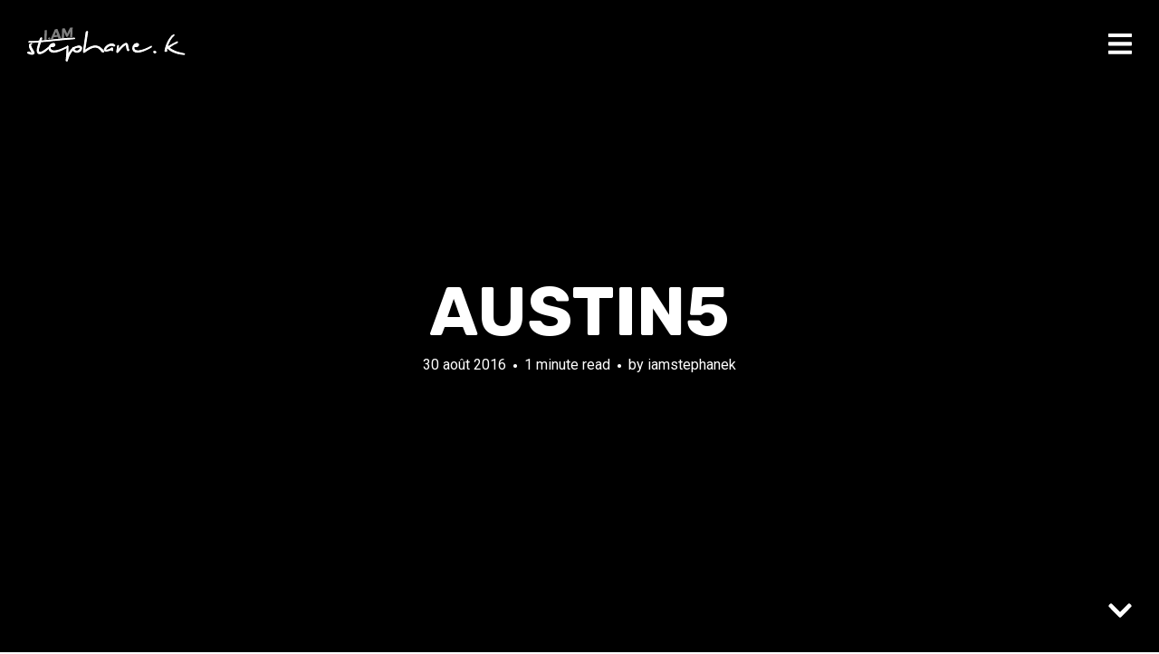

--- FILE ---
content_type: text/html; charset=UTF-8
request_url: https://iamstephanek.com/austin/austin5/
body_size: 8585
content:
<!DOCTYPE html>
<html lang="fr-FR">
<head>
<meta charset="UTF-8">
<meta name="viewport" content="width=device-width, initial-scale=1, minimal-ui">
<title>Austin5 | I Am Stéphane K</title>
<link rel="profile" href="http://gmpg.org/xfn/11">
<link rel="pingback" href="https://iamstephanek.com/xmlrpc.php">

<meta name='robots' content='index, follow, max-image-preview:large, max-snippet:-1, max-video-preview:-1' />
	<link rel="dns-prefetch" href="//fonts.googleapis.com">
	
	<!-- This site is optimized with the Yoast SEO plugin v25.5 - https://yoast.com/wordpress/plugins/seo/ -->
	<link rel="canonical" href="https://iamstephanek.com/austin/austin5/" />
	<meta property="og:locale" content="fr_FR" />
	<meta property="og:type" content="article" />
	<meta property="og:title" content="Austin5 | I Am Stéphane K" />
	<meta property="og:url" content="https://iamstephanek.com/austin/austin5/" />
	<meta property="og:site_name" content="I Am Stéphane K" />
	<meta property="article:publisher" content="http://www.facebook.com/iamstephanek" />
	<meta property="og:image" content="https://iamstephanek.com/austin/austin5" />
	<meta property="og:image:width" content="1200" />
	<meta property="og:image:height" content="700" />
	<meta property="og:image:type" content="image/jpeg" />
	<meta name="twitter:card" content="summary_large_image" />
	<meta name="twitter:site" content="@iamstephanek" />
	<script type="application/ld+json" class="yoast-schema-graph">{"@context":"https://schema.org","@graph":[{"@type":"WebPage","@id":"https://iamstephanek.com/austin/austin5/","url":"https://iamstephanek.com/austin/austin5/","name":"Austin5 | I Am Stéphane K","isPartOf":{"@id":"https://iamstephanek.com/#website"},"primaryImageOfPage":{"@id":"https://iamstephanek.com/austin/austin5/#primaryimage"},"image":{"@id":"https://iamstephanek.com/austin/austin5/#primaryimage"},"thumbnailUrl":"https://iamstephanek.com/wp-content/uploads/2016/08/Austin5.jpg","datePublished":"2016-08-30T01:29:23+00:00","breadcrumb":{"@id":"https://iamstephanek.com/austin/austin5/#breadcrumb"},"inLanguage":"fr-FR","potentialAction":[{"@type":"ReadAction","target":["https://iamstephanek.com/austin/austin5/"]}]},{"@type":"ImageObject","inLanguage":"fr-FR","@id":"https://iamstephanek.com/austin/austin5/#primaryimage","url":"https://iamstephanek.com/wp-content/uploads/2016/08/Austin5.jpg","contentUrl":"https://iamstephanek.com/wp-content/uploads/2016/08/Austin5.jpg","width":1200,"height":700},{"@type":"BreadcrumbList","@id":"https://iamstephanek.com/austin/austin5/#breadcrumb","itemListElement":[{"@type":"ListItem","position":1,"name":"Accueil","item":"https://iamstephanek.com/"},{"@type":"ListItem","position":2,"name":"Austin","item":"https://iamstephanek.com/austin/"},{"@type":"ListItem","position":3,"name":"Austin5"}]},{"@type":"WebSite","@id":"https://iamstephanek.com/#website","url":"https://iamstephanek.com/","name":"I Am Stéphane K","description":"","potentialAction":[{"@type":"SearchAction","target":{"@type":"EntryPoint","urlTemplate":"https://iamstephanek.com/?s={search_term_string}"},"query-input":{"@type":"PropertyValueSpecification","valueRequired":true,"valueName":"search_term_string"}}],"inLanguage":"fr-FR"}]}</script>
	<!-- / Yoast SEO plugin. -->


<link rel='dns-prefetch' href='//www.googletagmanager.com' />
<link rel='dns-prefetch' href='//fonts.googleapis.com' />
<link rel='dns-prefetch' href='//pagead2.googlesyndication.com' />
<link rel="alternate" type="application/rss+xml" title="I Am Stéphane K &raquo; Flux" href="https://iamstephanek.com/feed/" />
<link rel="alternate" type="application/rss+xml" title="I Am Stéphane K &raquo; Flux des commentaires" href="https://iamstephanek.com/comments/feed/" />
<link rel="alternate" type="application/rss+xml" title="I Am Stéphane K &raquo; Austin5 Flux des commentaires" href="https://iamstephanek.com/austin/austin5/feed/" />
<script type="text/javascript">
/* <![CDATA[ */
window._wpemojiSettings = {"baseUrl":"https:\/\/s.w.org\/images\/core\/emoji\/15.0.3\/72x72\/","ext":".png","svgUrl":"https:\/\/s.w.org\/images\/core\/emoji\/15.0.3\/svg\/","svgExt":".svg","source":{"concatemoji":"https:\/\/iamstephanek.com\/wp-includes\/js\/wp-emoji-release.min.js?ver=6.6.4"}};
/*! This file is auto-generated */
!function(i,n){var o,s,e;function c(e){try{var t={supportTests:e,timestamp:(new Date).valueOf()};sessionStorage.setItem(o,JSON.stringify(t))}catch(e){}}function p(e,t,n){e.clearRect(0,0,e.canvas.width,e.canvas.height),e.fillText(t,0,0);var t=new Uint32Array(e.getImageData(0,0,e.canvas.width,e.canvas.height).data),r=(e.clearRect(0,0,e.canvas.width,e.canvas.height),e.fillText(n,0,0),new Uint32Array(e.getImageData(0,0,e.canvas.width,e.canvas.height).data));return t.every(function(e,t){return e===r[t]})}function u(e,t,n){switch(t){case"flag":return n(e,"\ud83c\udff3\ufe0f\u200d\u26a7\ufe0f","\ud83c\udff3\ufe0f\u200b\u26a7\ufe0f")?!1:!n(e,"\ud83c\uddfa\ud83c\uddf3","\ud83c\uddfa\u200b\ud83c\uddf3")&&!n(e,"\ud83c\udff4\udb40\udc67\udb40\udc62\udb40\udc65\udb40\udc6e\udb40\udc67\udb40\udc7f","\ud83c\udff4\u200b\udb40\udc67\u200b\udb40\udc62\u200b\udb40\udc65\u200b\udb40\udc6e\u200b\udb40\udc67\u200b\udb40\udc7f");case"emoji":return!n(e,"\ud83d\udc26\u200d\u2b1b","\ud83d\udc26\u200b\u2b1b")}return!1}function f(e,t,n){var r="undefined"!=typeof WorkerGlobalScope&&self instanceof WorkerGlobalScope?new OffscreenCanvas(300,150):i.createElement("canvas"),a=r.getContext("2d",{willReadFrequently:!0}),o=(a.textBaseline="top",a.font="600 32px Arial",{});return e.forEach(function(e){o[e]=t(a,e,n)}),o}function t(e){var t=i.createElement("script");t.src=e,t.defer=!0,i.head.appendChild(t)}"undefined"!=typeof Promise&&(o="wpEmojiSettingsSupports",s=["flag","emoji"],n.supports={everything:!0,everythingExceptFlag:!0},e=new Promise(function(e){i.addEventListener("DOMContentLoaded",e,{once:!0})}),new Promise(function(t){var n=function(){try{var e=JSON.parse(sessionStorage.getItem(o));if("object"==typeof e&&"number"==typeof e.timestamp&&(new Date).valueOf()<e.timestamp+604800&&"object"==typeof e.supportTests)return e.supportTests}catch(e){}return null}();if(!n){if("undefined"!=typeof Worker&&"undefined"!=typeof OffscreenCanvas&&"undefined"!=typeof URL&&URL.createObjectURL&&"undefined"!=typeof Blob)try{var e="postMessage("+f.toString()+"("+[JSON.stringify(s),u.toString(),p.toString()].join(",")+"));",r=new Blob([e],{type:"text/javascript"}),a=new Worker(URL.createObjectURL(r),{name:"wpTestEmojiSupports"});return void(a.onmessage=function(e){c(n=e.data),a.terminate(),t(n)})}catch(e){}c(n=f(s,u,p))}t(n)}).then(function(e){for(var t in e)n.supports[t]=e[t],n.supports.everything=n.supports.everything&&n.supports[t],"flag"!==t&&(n.supports.everythingExceptFlag=n.supports.everythingExceptFlag&&n.supports[t]);n.supports.everythingExceptFlag=n.supports.everythingExceptFlag&&!n.supports.flag,n.DOMReady=!1,n.readyCallback=function(){n.DOMReady=!0}}).then(function(){return e}).then(function(){var e;n.supports.everything||(n.readyCallback(),(e=n.source||{}).concatemoji?t(e.concatemoji):e.wpemoji&&e.twemoji&&(t(e.twemoji),t(e.wpemoji)))}))}((window,document),window._wpemojiSettings);
/* ]]> */
</script>
<link rel='stylesheet' id='font-awesome-css' href='https://iamstephanek.com/wp-content/plugins/stagtools/assets/css/fontawesome-all.min.css?ver=5.15.3' type='text/css' media='all' />
<link rel='stylesheet' id='stag-shortcode-styles-css' href='https://iamstephanek.com/wp-content/plugins/stagtools/assets/css/stag-shortcodes.css?ver=2.3.8' type='text/css' media='all' />
<style id='wp-emoji-styles-inline-css' type='text/css'>

	img.wp-smiley, img.emoji {
		display: inline !important;
		border: none !important;
		box-shadow: none !important;
		height: 1em !important;
		width: 1em !important;
		margin: 0 0.07em !important;
		vertical-align: -0.1em !important;
		background: none !important;
		padding: 0 !important;
	}
</style>
<link rel='stylesheet' id='wp-block-library-css' href='https://iamstephanek.com/wp-includes/css/dist/block-library/style.min.css?ver=6.6.4' type='text/css' media='all' />
<style id='classic-theme-styles-inline-css' type='text/css'>
/*! This file is auto-generated */
.wp-block-button__link{color:#fff;background-color:#32373c;border-radius:9999px;box-shadow:none;text-decoration:none;padding:calc(.667em + 2px) calc(1.333em + 2px);font-size:1.125em}.wp-block-file__button{background:#32373c;color:#fff;text-decoration:none}
</style>
<style id='global-styles-inline-css' type='text/css'>
:root{--wp--preset--aspect-ratio--square: 1;--wp--preset--aspect-ratio--4-3: 4/3;--wp--preset--aspect-ratio--3-4: 3/4;--wp--preset--aspect-ratio--3-2: 3/2;--wp--preset--aspect-ratio--2-3: 2/3;--wp--preset--aspect-ratio--16-9: 16/9;--wp--preset--aspect-ratio--9-16: 9/16;--wp--preset--color--black: #000000;--wp--preset--color--cyan-bluish-gray: #abb8c3;--wp--preset--color--white: #ffffff;--wp--preset--color--pale-pink: #f78da7;--wp--preset--color--vivid-red: #cf2e2e;--wp--preset--color--luminous-vivid-orange: #ff6900;--wp--preset--color--luminous-vivid-amber: #fcb900;--wp--preset--color--light-green-cyan: #7bdcb5;--wp--preset--color--vivid-green-cyan: #00d084;--wp--preset--color--pale-cyan-blue: #8ed1fc;--wp--preset--color--vivid-cyan-blue: #0693e3;--wp--preset--color--vivid-purple: #9b51e0;--wp--preset--gradient--vivid-cyan-blue-to-vivid-purple: linear-gradient(135deg,rgba(6,147,227,1) 0%,rgb(155,81,224) 100%);--wp--preset--gradient--light-green-cyan-to-vivid-green-cyan: linear-gradient(135deg,rgb(122,220,180) 0%,rgb(0,208,130) 100%);--wp--preset--gradient--luminous-vivid-amber-to-luminous-vivid-orange: linear-gradient(135deg,rgba(252,185,0,1) 0%,rgba(255,105,0,1) 100%);--wp--preset--gradient--luminous-vivid-orange-to-vivid-red: linear-gradient(135deg,rgba(255,105,0,1) 0%,rgb(207,46,46) 100%);--wp--preset--gradient--very-light-gray-to-cyan-bluish-gray: linear-gradient(135deg,rgb(238,238,238) 0%,rgb(169,184,195) 100%);--wp--preset--gradient--cool-to-warm-spectrum: linear-gradient(135deg,rgb(74,234,220) 0%,rgb(151,120,209) 20%,rgb(207,42,186) 40%,rgb(238,44,130) 60%,rgb(251,105,98) 80%,rgb(254,248,76) 100%);--wp--preset--gradient--blush-light-purple: linear-gradient(135deg,rgb(255,206,236) 0%,rgb(152,150,240) 100%);--wp--preset--gradient--blush-bordeaux: linear-gradient(135deg,rgb(254,205,165) 0%,rgb(254,45,45) 50%,rgb(107,0,62) 100%);--wp--preset--gradient--luminous-dusk: linear-gradient(135deg,rgb(255,203,112) 0%,rgb(199,81,192) 50%,rgb(65,88,208) 100%);--wp--preset--gradient--pale-ocean: linear-gradient(135deg,rgb(255,245,203) 0%,rgb(182,227,212) 50%,rgb(51,167,181) 100%);--wp--preset--gradient--electric-grass: linear-gradient(135deg,rgb(202,248,128) 0%,rgb(113,206,126) 100%);--wp--preset--gradient--midnight: linear-gradient(135deg,rgb(2,3,129) 0%,rgb(40,116,252) 100%);--wp--preset--font-size--small: 13px;--wp--preset--font-size--medium: 20px;--wp--preset--font-size--large: 36px;--wp--preset--font-size--x-large: 42px;--wp--preset--spacing--20: 0.44rem;--wp--preset--spacing--30: 0.67rem;--wp--preset--spacing--40: 1rem;--wp--preset--spacing--50: 1.5rem;--wp--preset--spacing--60: 2.25rem;--wp--preset--spacing--70: 3.38rem;--wp--preset--spacing--80: 5.06rem;--wp--preset--shadow--natural: 6px 6px 9px rgba(0, 0, 0, 0.2);--wp--preset--shadow--deep: 12px 12px 50px rgba(0, 0, 0, 0.4);--wp--preset--shadow--sharp: 6px 6px 0px rgba(0, 0, 0, 0.2);--wp--preset--shadow--outlined: 6px 6px 0px -3px rgba(255, 255, 255, 1), 6px 6px rgba(0, 0, 0, 1);--wp--preset--shadow--crisp: 6px 6px 0px rgba(0, 0, 0, 1);}:where(.is-layout-flex){gap: 0.5em;}:where(.is-layout-grid){gap: 0.5em;}body .is-layout-flex{display: flex;}.is-layout-flex{flex-wrap: wrap;align-items: center;}.is-layout-flex > :is(*, div){margin: 0;}body .is-layout-grid{display: grid;}.is-layout-grid > :is(*, div){margin: 0;}:where(.wp-block-columns.is-layout-flex){gap: 2em;}:where(.wp-block-columns.is-layout-grid){gap: 2em;}:where(.wp-block-post-template.is-layout-flex){gap: 1.25em;}:where(.wp-block-post-template.is-layout-grid){gap: 1.25em;}.has-black-color{color: var(--wp--preset--color--black) !important;}.has-cyan-bluish-gray-color{color: var(--wp--preset--color--cyan-bluish-gray) !important;}.has-white-color{color: var(--wp--preset--color--white) !important;}.has-pale-pink-color{color: var(--wp--preset--color--pale-pink) !important;}.has-vivid-red-color{color: var(--wp--preset--color--vivid-red) !important;}.has-luminous-vivid-orange-color{color: var(--wp--preset--color--luminous-vivid-orange) !important;}.has-luminous-vivid-amber-color{color: var(--wp--preset--color--luminous-vivid-amber) !important;}.has-light-green-cyan-color{color: var(--wp--preset--color--light-green-cyan) !important;}.has-vivid-green-cyan-color{color: var(--wp--preset--color--vivid-green-cyan) !important;}.has-pale-cyan-blue-color{color: var(--wp--preset--color--pale-cyan-blue) !important;}.has-vivid-cyan-blue-color{color: var(--wp--preset--color--vivid-cyan-blue) !important;}.has-vivid-purple-color{color: var(--wp--preset--color--vivid-purple) !important;}.has-black-background-color{background-color: var(--wp--preset--color--black) !important;}.has-cyan-bluish-gray-background-color{background-color: var(--wp--preset--color--cyan-bluish-gray) !important;}.has-white-background-color{background-color: var(--wp--preset--color--white) !important;}.has-pale-pink-background-color{background-color: var(--wp--preset--color--pale-pink) !important;}.has-vivid-red-background-color{background-color: var(--wp--preset--color--vivid-red) !important;}.has-luminous-vivid-orange-background-color{background-color: var(--wp--preset--color--luminous-vivid-orange) !important;}.has-luminous-vivid-amber-background-color{background-color: var(--wp--preset--color--luminous-vivid-amber) !important;}.has-light-green-cyan-background-color{background-color: var(--wp--preset--color--light-green-cyan) !important;}.has-vivid-green-cyan-background-color{background-color: var(--wp--preset--color--vivid-green-cyan) !important;}.has-pale-cyan-blue-background-color{background-color: var(--wp--preset--color--pale-cyan-blue) !important;}.has-vivid-cyan-blue-background-color{background-color: var(--wp--preset--color--vivid-cyan-blue) !important;}.has-vivid-purple-background-color{background-color: var(--wp--preset--color--vivid-purple) !important;}.has-black-border-color{border-color: var(--wp--preset--color--black) !important;}.has-cyan-bluish-gray-border-color{border-color: var(--wp--preset--color--cyan-bluish-gray) !important;}.has-white-border-color{border-color: var(--wp--preset--color--white) !important;}.has-pale-pink-border-color{border-color: var(--wp--preset--color--pale-pink) !important;}.has-vivid-red-border-color{border-color: var(--wp--preset--color--vivid-red) !important;}.has-luminous-vivid-orange-border-color{border-color: var(--wp--preset--color--luminous-vivid-orange) !important;}.has-luminous-vivid-amber-border-color{border-color: var(--wp--preset--color--luminous-vivid-amber) !important;}.has-light-green-cyan-border-color{border-color: var(--wp--preset--color--light-green-cyan) !important;}.has-vivid-green-cyan-border-color{border-color: var(--wp--preset--color--vivid-green-cyan) !important;}.has-pale-cyan-blue-border-color{border-color: var(--wp--preset--color--pale-cyan-blue) !important;}.has-vivid-cyan-blue-border-color{border-color: var(--wp--preset--color--vivid-cyan-blue) !important;}.has-vivid-purple-border-color{border-color: var(--wp--preset--color--vivid-purple) !important;}.has-vivid-cyan-blue-to-vivid-purple-gradient-background{background: var(--wp--preset--gradient--vivid-cyan-blue-to-vivid-purple) !important;}.has-light-green-cyan-to-vivid-green-cyan-gradient-background{background: var(--wp--preset--gradient--light-green-cyan-to-vivid-green-cyan) !important;}.has-luminous-vivid-amber-to-luminous-vivid-orange-gradient-background{background: var(--wp--preset--gradient--luminous-vivid-amber-to-luminous-vivid-orange) !important;}.has-luminous-vivid-orange-to-vivid-red-gradient-background{background: var(--wp--preset--gradient--luminous-vivid-orange-to-vivid-red) !important;}.has-very-light-gray-to-cyan-bluish-gray-gradient-background{background: var(--wp--preset--gradient--very-light-gray-to-cyan-bluish-gray) !important;}.has-cool-to-warm-spectrum-gradient-background{background: var(--wp--preset--gradient--cool-to-warm-spectrum) !important;}.has-blush-light-purple-gradient-background{background: var(--wp--preset--gradient--blush-light-purple) !important;}.has-blush-bordeaux-gradient-background{background: var(--wp--preset--gradient--blush-bordeaux) !important;}.has-luminous-dusk-gradient-background{background: var(--wp--preset--gradient--luminous-dusk) !important;}.has-pale-ocean-gradient-background{background: var(--wp--preset--gradient--pale-ocean) !important;}.has-electric-grass-gradient-background{background: var(--wp--preset--gradient--electric-grass) !important;}.has-midnight-gradient-background{background: var(--wp--preset--gradient--midnight) !important;}.has-small-font-size{font-size: var(--wp--preset--font-size--small) !important;}.has-medium-font-size{font-size: var(--wp--preset--font-size--medium) !important;}.has-large-font-size{font-size: var(--wp--preset--font-size--large) !important;}.has-x-large-font-size{font-size: var(--wp--preset--font-size--x-large) !important;}
:where(.wp-block-post-template.is-layout-flex){gap: 1.25em;}:where(.wp-block-post-template.is-layout-grid){gap: 1.25em;}
:where(.wp-block-columns.is-layout-flex){gap: 2em;}:where(.wp-block-columns.is-layout-grid){gap: 2em;}
:root :where(.wp-block-pullquote){font-size: 1.5em;line-height: 1.6;}
</style>
<link rel='stylesheet' id='stag-google-fonts-css' href='//fonts.googleapis.com/css?family=Roboto%3Aregular%2Citalic%2C700%7CRubik%3Aregular%2Citalic%2C700&#038;subset=latin%2Clatin&#038;ver=2.0.2' type='text/css' media='all' />
<link rel='stylesheet' id='stag-style-css' href='https://iamstephanek.com/wp-content/themes/iamstephanek/style.css?ver=2.0.2' type='text/css' media='all' />
<script type="text/javascript" src="https://iamstephanek.com/wp-includes/js/jquery/jquery.min.js?ver=3.7.1" id="jquery-core-js"></script>
<script type="text/javascript" src="https://iamstephanek.com/wp-includes/js/jquery/jquery-migrate.min.js?ver=3.4.1" id="jquery-migrate-js"></script>
<script type="text/javascript" src="https://iamstephanek.com/wp-content/themes/iamstephanek/assets/js/lib/spin/spin.min.js?ver=1.3" id="spin-js"></script>
<script type="text/javascript" src="https://iamstephanek.com/wp-content/themes/iamstephanek/assets/js/lib/spin/jquery.spin.min.js?ver=1.3" id="jquery.spin-js"></script>

<!-- Extrait de code de la balise Google (gtag.js) ajouté par Site Kit -->

<!-- Extrait Google Analytics ajouté par Site Kit -->
<script type="text/javascript" src="https://www.googletagmanager.com/gtag/js?id=G-43TQXH8K9G" id="google_gtagjs-js" async></script>
<script type="text/javascript" id="google_gtagjs-js-after">
/* <![CDATA[ */
window.dataLayer = window.dataLayer || [];function gtag(){dataLayer.push(arguments);}
gtag("set","linker",{"domains":["iamstephanek.com"]});
gtag("js", new Date());
gtag("set", "developer_id.dZTNiMT", true);
gtag("config", "G-43TQXH8K9G");
/* ]]> */
</script>

<!-- Extrait de code de la balise Google de fin (gtag.js) ajouté par Site Kit -->
<link rel="https://api.w.org/" href="https://iamstephanek.com/wp-json/" /><link rel="alternate" title="JSON" type="application/json" href="https://iamstephanek.com/wp-json/wp/v2/media/738" /><link rel="EditURI" type="application/rsd+xml" title="RSD" href="https://iamstephanek.com/xmlrpc.php?rsd" />
<meta name="generator" content="WordPress 6.6.4" />
<link rel='shortlink' href='https://iamstephanek.com/?p=738' />
<link rel="alternate" title="oEmbed (JSON)" type="application/json+oembed" href="https://iamstephanek.com/wp-json/oembed/1.0/embed?url=https%3A%2F%2Fiamstephanek.com%2Faustin%2Faustin5%2F" />
<link rel="alternate" title="oEmbed (XML)" type="text/xml+oembed" href="https://iamstephanek.com/wp-json/oembed/1.0/embed?url=https%3A%2F%2Fiamstephanek.com%2Faustin%2Faustin5%2F&#038;format=xml" />

		<!-- GA Google Analytics @ https://m0n.co/ga -->
		<script>
			(function(i,s,o,g,r,a,m){i['GoogleAnalyticsObject']=r;i[r]=i[r]||function(){
			(i[r].q=i[r].q||[]).push(arguments)},i[r].l=1*new Date();a=s.createElement(o),
			m=s.getElementsByTagName(o)[0];a.async=1;a.src=g;m.parentNode.insertBefore(a,m)
			})(window,document,'script','https://www.google-analytics.com/analytics.js','ga');
			ga('create', 'UA-76787636-1', 'auto');
			ga('send', 'pageview');
		</script>

	<meta name="generator" content="Site Kit by Google 1.157.0" /><meta name="generator" content="Ink 2.0.2">
<meta name="generator" content="StagCustomizer 1.0">
	<style id="stag-custom-css" type="text/css">
		body,
		.site,
		hr:not(.stag-divider)::before,
		.stag-divider--plain::before {
			background-color: #ffffff;
		}
		body, .entry-subtitle {
			font-family: "Roboto";
		}
		a,
		.archive-header__title span,
		.footer-menu a:hover {
			color: #2748db;
		}
		h1, h2, h3, h4, h5, h6, .button, .stag-button, input[type="submit"], input[type="reset"], .button-secondary, legend, .rcp_subscription_level_name, .post-navigation {
			font-family: "Rubik";
		}
		.post-grid {
			border-color: #ffffff;
		}
					</style>
	
<!-- Balises Meta Google AdSense ajoutées par Site Kit -->
<meta name="google-adsense-platform-account" content="ca-host-pub-2644536267352236">
<meta name="google-adsense-platform-domain" content="sitekit.withgoogle.com">
<!-- Fin des balises Meta End Google AdSense ajoutées par Site Kit -->
						<style type="text/css" media="all">
				.custom-logo {
					background: url("http://iamstephanek.com/wp-content/uploads/2016/03/logo-blog1.png") no-repeat;
					width: 175px;
					height: 38px;
					background-size: contain;
				}
			</style>
		
<!-- Extrait Google AdSense ajouté par Site Kit -->
<script type="text/javascript" async="async" src="https://pagead2.googlesyndication.com/pagead/js/adsbygoogle.js?client=ca-pub-3133820031068114&amp;host=ca-host-pub-2644536267352236" crossorigin="anonymous"></script>

<!-- Arrêter l&#039;extrait Google AdSense ajouté par Site Kit -->
<link rel="icon" href="https://iamstephanek.com/wp-content/uploads/2016/03/cropped-favicon1-32x32.png" sizes="32x32" />
<link rel="icon" href="https://iamstephanek.com/wp-content/uploads/2016/03/cropped-favicon1-192x192.png" sizes="192x192" />
<link rel="apple-touch-icon" href="https://iamstephanek.com/wp-content/uploads/2016/03/cropped-favicon1-180x180.png" />
<meta name="msapplication-TileImage" content="https://iamstephanek.com/wp-content/uploads/2016/03/cropped-favicon1-270x270.png" />
</head>
<body class="attachment attachment-template-default single single-attachment postid-738 attachmentid-738 attachment-jpeg chrome header-over sidebar-navigation stagtools" data-layout="">

<nav class="site-nav" role="complementary">
	<div class="site-nav--scrollable-container">
		<i class="fa fa-times close-nav"></i>

				<nav id="site-navigation" class="navigation main-navigation site-nav__section" role="navigation">
			<h4 class="widgettitle">Menu</h4>
			<ul id="menu-menu-1" class="primary-menu"><li id="menu-item-472" class="menu-item menu-item-type-custom menu-item-object-custom menu-item-home menu-item-472"><a href="https://iamstephanek.com/">Accueil</a></li>
<li id="menu-item-473" class="menu-item menu-item-type-post_type menu-item-object-page menu-item-473"><a href="https://iamstephanek.com/i-am-who-i-am-stephane-kouakou/">I am who?</a></li>
<li id="menu-item-846" class="menu-item menu-item-type-post_type menu-item-object-page menu-item-has-children menu-item-846"><a href="https://iamstephanek.com/yali/">YALI</a>
<ul class="sub-menu">
	<li id="menu-item-848" class="menu-item menu-item-type-post_type menu-item-object-post menu-item-848"><a href="https://iamstephanek.com/devenir-yali/">Devenir Yali</a></li>
	<li id="menu-item-847" class="menu-item menu-item-type-post_type menu-item-object-page menu-item-847"><a href="https://iamstephanek.com/yali/yali-austin/">Un Yali à Austin</a></li>
	<li id="menu-item-931" class="menu-item menu-item-type-post_type menu-item-object-post menu-item-931"><a href="https://iamstephanek.com/le-test-danglais-yali/">Le test d&rsquo;anglais YALI</a></li>
</ul>
</li>
<li id="menu-item-1047" class="menu-item menu-item-type-post_type menu-item-object-page menu-item-1047"><a href="https://iamstephanek.com/stories/">Stories</a></li>
</ul>		</nav><!-- #site-navigation -->
		
			</div>
</nav>
<div class="site-nav-overlay"></div>

<div id="page" class="hfeed site">

	<div id="content" class="site-content">

		<header id="masthead" class="site-header">

			<div class="site-branding">
									<a class="custom-logo" title="Home" href="https://iamstephanek.com/"></a>
				
				<p class="site-description"></p>
			</div>

						
			<a href="#" id="site-navigation-toggle" class="site-navigation-toggle"><i class="fa fa-navicon"></i></a>

			

		</header><!-- #masthead -->

		
	
	<style type="text/css" scoped>
		
		.background-video { opacity: 0.4; }

		
			</style>

	
<div class="article-cover article-cover--738">
	<div class="article-cover__background stag-image--none"></div>

	
	<div class="article-cover__inner">
		<div class="article-cover__content">
			<h1 class="entry-title">
				Austin5
							</h1>

			<footer class="entry-meta">
				<span class="posted-on"><a href="https://iamstephanek.com/austin/austin5/" title="1 h 29 min" rel="bookmark"><time class="entry-date published" datetime="2016-08-30T01:29:23+00:00">30 août 2016</time></a></span><span class="reading-time">1 minute read</span><span class="byline">by <span class="author vcard"><a class="url fn n" href="https://iamstephanek.com/author/iamstephanek/">iamstephanek</a></span></span>							</footer>

					</div>
	</div>

	
	<span id="scroll-to-content" class="article-cover__arrow">
		<i class="fa fa-chevron-down"></i>
	</span>

</div>

	<main id="main" class="site-main">

		
		
<article id="post-738" class="post-738 attachment type-attachment status-inherit hentry">

	<div class="entry-content">
		<p class="attachment"><a href='https://iamstephanek.com/wp-content/uploads/2016/08/Austin5.jpg'><img fetchpriority="high" decoding="async" width="300" height="175" src="https://iamstephanek.com/wp-content/uploads/2016/08/Austin5-300x175.jpg" class="attachment-medium size-medium" alt="" srcset="https://iamstephanek.com/wp-content/uploads/2016/08/Austin5-300x175.jpg 300w, https://iamstephanek.com/wp-content/uploads/2016/08/Austin5-768x448.jpg 768w, https://iamstephanek.com/wp-content/uploads/2016/08/Austin5-1024x597.jpg 1024w, https://iamstephanek.com/wp-content/uploads/2016/08/Austin5.jpg 1200w" sizes="(max-width: 300px) 100vw, 300px" /></a></p>
	</div><!-- .entry-content -->

		<nav class="navigation post-navigation" role="navigation">
		<h1 class="screen-reader-text">Post navigation</h1>
		<div class="nav-links">
			<div class="nav-previous nav-link"><a href="https://iamstephanek.com/austin/" rel="prev"><span class="meta-nav"><i class="fa fa-chevron-left"></i> Previous Post</span></a></div>		</div><!-- .nav-links -->
	</nav><!-- .navigation -->
	
		<footer class="entry-footer">
		<div class="grid">

			<div class="unit one-of-two">
				Category: 
							</div>

						<div class="unit one-of-two">
				
<div class="post-share-buttons">
	<h5>Share on</h5>

		<a target="_blank" class="button" href="http://www.twitter.com?status=Austin5+on+I+Am+St%C3%A9phane+K+https%3A%2F%2Fiamstephanek.com%2Faustin%2Faustin5%2F">Twitter</a>
	<a target="_blank" class="button" href="http://www.facebook.com/sharer.php?u=https%3A%2F%2Fiamstephanek.com%2Faustin%2Faustin5%2F">Facebook</a>
	</div>
			</div>
					</div>
	</footer><!-- .entry-meta -->
	
</article><!-- #post-## -->

<div id="comments" class="comments-area">

	
	
		<div id="respond" class="comment-respond">
		<h3 id="reply-title" class="comment-reply-title">Submit a comment <small><a rel="nofollow" id="cancel-comment-reply-link" href="/austin/austin5/#respond" style="display:none;">Annuler la réponse</a></small></h3><form action="https://iamstephanek.com/wp-comments-post.php" method="post" id="commentform" class="comment-form" novalidate><p class="comment-form-comment"><textarea id="comment" class="blog-textarea respond-type" name="comment" cols="58" rows="10" aria-required="true" tabindex="4"></textarea><label for="comment">Your Comment</label></p><p class="comment-form-author"><input class="text-input respond-type" type="text" name="author" id="author" value="" size="50" aria-required="true" tabindex="1" /><label for="author">Name</label></p>
<p class="comment-form-email"><input class="text-input respond-type" type="email" name="email" id="email" value="" size="50" aria-required="true" tabindex="2" /><label for="email">Email</label></p>
<p class="comment-form-url"><input class="text-input respond-type" type="url" name="url" id="url" value="" size="50" tabindex="3" /><label for="url">Website</label></p>
<p class="form-submit"><input name="submit" type="submit" id="submit" class="submit" value="Submit comment" /> <input type='hidden' name='comment_post_ID' value='738' id='comment_post_ID' />
<input type='hidden' name='comment_parent' id='comment_parent' value='0' />
</p><p style="display: none;"><input type="hidden" id="akismet_comment_nonce" name="akismet_comment_nonce" value="c6e433406a" /></p><p style="display: none !important;" class="akismet-fields-container" data-prefix="ak_"><label>&#916;<textarea name="ak_hp_textarea" cols="45" rows="8" maxlength="100"></textarea></label><input type="hidden" id="ak_js_1" name="ak_js" value="126"/><script>document.getElementById( "ak_js_1" ).setAttribute( "value", ( new Date() ).getTime() );</script></p></form>	</div><!-- #respond -->
	
</div><!-- #comments -->

	
	</main><!-- #main -->

		<footer id="colophon" class="site-footer" role="contentinfo">
			
									<div class="copyright">
				<div class="inside">

					<div class="grid">
						<div class="unit one-of-two site-info">
							Copyright © 2016 — I Am Stéphane K by <a href="http://voodoo-communication.com/">Voodoo Group</a>						</div><!-- .site-info -->

											</div>

				</div>
			</div><!-- .copyright -->
					</footer><!-- #colophon -->

	</div><!-- #content -->

</div><!-- #page -->

	<script type="text/javascript"><script>
  (function(i,s,o,g,r,a,m){i['GoogleAnalyticsObject']=r;i[r]=i[r]||function(){
  (i[r].q=i[r].q||[]).push(arguments)},i[r].l=1*new Date();a=s.createElement(o),
  m=s.getElementsByTagName(o)[0];a.async=1;a.src=g;m.parentNode.insertBefore(a,m)
  })(window,document,'script','//www.google-analytics.com/analytics.js','ga');

  ga('create', 'UA-73325826-1', 'auto');
  ga('send', 'pageview');

</script></script>
	<script type="text/javascript" defer src="https://iamstephanek.com/wp-content/plugins/stagtools/assets/js/fontawesome-all.min.js?ver=5.15.3" id="font-awesome-v5-svg-js"></script>
<script type="text/javascript" defer src="https://iamstephanek.com/wp-content/plugins/stagtools/assets/js/fa-v4-shims.min.js?ver=5.15.3" id="font-awesome-v4-shim-js"></script>
<script type="text/javascript" id="stag-custom-js-extra">
/* <![CDATA[ */
var StagFitvidsCustomSelectors = {"customSelector":"iframe[src*='www.viddler.com'],iframe[src*='money.cnn.com'],iframe[src*='www.educreations.com'],iframe[src*='\/\/blip.tv'],iframe[src*='\/\/embed.ted.com'],iframe[src*='\/\/www.hulu.com']"};
var postSettings = {"ajaxurl":"https:\/\/iamstephanek.com\/wp-admin\/admin-ajax.php","nonce":"8ddb1083d5","category":"","search":""};
/* ]]> */
</script>
<script type="text/javascript" src="https://iamstephanek.com/wp-content/themes/iamstephanek/assets/js/jquery.custom.min.js?ver=2.0.2" id="stag-custom-js"></script>
<script type="text/javascript" src="https://iamstephanek.com/wp-content/themes/iamstephanek/assets/js/plugins.js?ver=2.0.2" id="stag-plugins-js"></script>
<script type="text/javascript" src="https://iamstephanek.com/wp-content/themes/iamstephanek/assets/js/lib/fitvids/jquery.fitvids.min.js?ver=1.1.1" id="fitvids-js"></script>
<script type="text/javascript" src="https://iamstephanek.com/wp-includes/js/comment-reply.min.js?ver=6.6.4" id="comment-reply-js" async="async" data-wp-strategy="async"></script>
<script defer type="text/javascript" src="https://iamstephanek.com/wp-content/plugins/akismet/_inc/akismet-frontend.js?ver=1753696649" id="akismet-frontend-js"></script>
</body>
</html>


--- FILE ---
content_type: text/html; charset=utf-8
request_url: https://www.google.com/recaptcha/api2/aframe
body_size: 268
content:
<!DOCTYPE HTML><html><head><meta http-equiv="content-type" content="text/html; charset=UTF-8"></head><body><script nonce="NMTYDDMUMszH182XVggOpg">/** Anti-fraud and anti-abuse applications only. See google.com/recaptcha */ try{var clients={'sodar':'https://pagead2.googlesyndication.com/pagead/sodar?'};window.addEventListener("message",function(a){try{if(a.source===window.parent){var b=JSON.parse(a.data);var c=clients[b['id']];if(c){var d=document.createElement('img');d.src=c+b['params']+'&rc='+(localStorage.getItem("rc::a")?sessionStorage.getItem("rc::b"):"");window.document.body.appendChild(d);sessionStorage.setItem("rc::e",parseInt(sessionStorage.getItem("rc::e")||0)+1);localStorage.setItem("rc::h",'1769262846825');}}}catch(b){}});window.parent.postMessage("_grecaptcha_ready", "*");}catch(b){}</script></body></html>